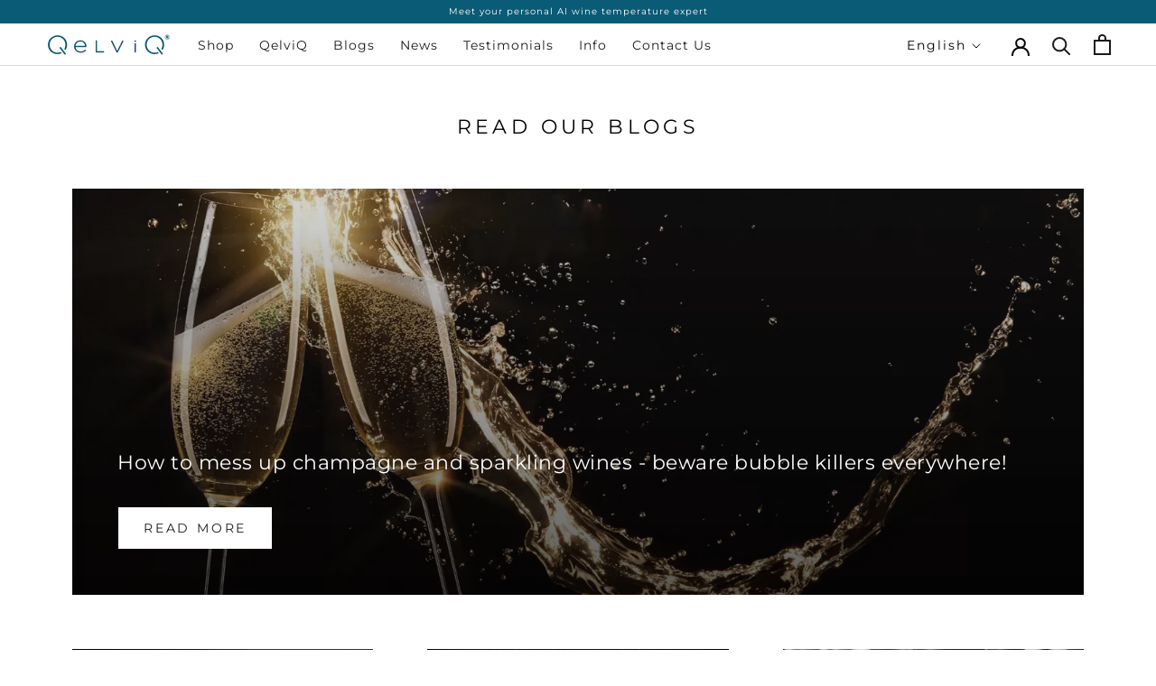

--- FILE ---
content_type: text/javascript
request_url: https://eu.qelviq.com/cdn/shop/t/3/assets/custom.js?v=183944157590872491501662102859
body_size: -742
content:
//# sourceMappingURL=/cdn/shop/t/3/assets/custom.js.map?v=183944157590872491501662102859
